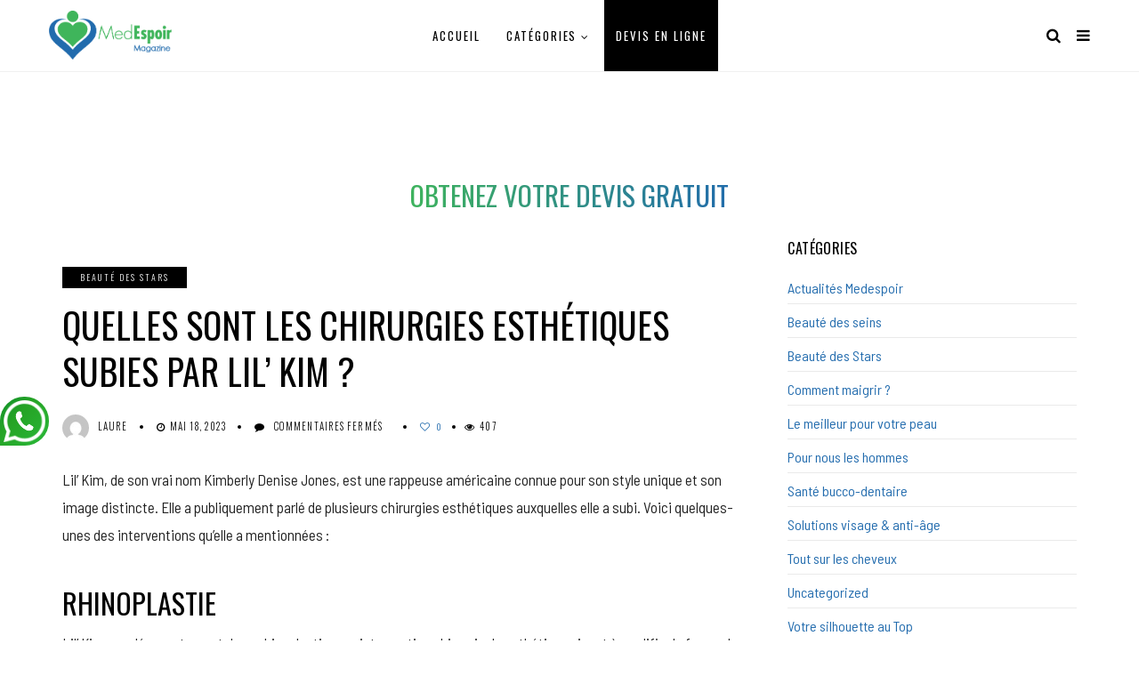

--- FILE ---
content_type: text/html; charset=UTF-8
request_url: https://www.medespoir-magazine.fr/quelles-sont-les-chirurgies-esthetiques-subies-par-lil-kim/
body_size: 20114
content:
<!DOCTYPE html>
<!--[if IE 9 ]><html class="ie ie9" lang="fr-FR"> <![endif]-->
<html lang="fr-FR">

    <head>
        <meta charset="UTF-8">
        <meta name="viewport" content="width=device-width, initial-scale=1, maximum-scale=1">
                <meta name='robots' content='index, follow, max-image-preview:large, max-snippet:-1, max-video-preview:-1' />
	<style>img:is([sizes="auto" i], [sizes^="auto," i]) { contain-intrinsic-size: 3000px 1500px }</style>
	
	<!-- This site is optimized with the Yoast SEO plugin v26.8 - https://yoast.com/product/yoast-seo-wordpress/ -->
	<title>Quelles sont les chirurgies esthétiques subies par Lil&#039; Kim ? - Medespoir Magazine</title>
	<link rel="canonical" href="https://www.medespoir-magazine.fr/quelles-sont-les-chirurgies-esthetiques-subies-par-lil-kim/" />
	<meta property="og:locale" content="fr_FR" />
	<meta property="og:type" content="article" />
	<meta property="og:title" content="Quelles sont les chirurgies esthétiques subies par Lil&#039; Kim ? - Medespoir Magazine" />
	<meta property="og:description" content="Lil&rsquo; Kim, de son vrai nom Kimberly Denise Jones, est une rappeuse américaine connue pour son style unique et son image distincte. Elle a publiquement parlé de plusieurs chirurgies esthétiques auxquelles elle a subi. Voici quelques-unes des interventions qu&rsquo;elle a mentionnées : Rhinoplastie Lil&rsquo; Kim a parlé ouvertement de sa rhinoplastie, une intervention chirurgicale esthétique [&hellip;]" />
	<meta property="og:url" content="https://www.medespoir-magazine.fr/quelles-sont-les-chirurgies-esthetiques-subies-par-lil-kim/" />
	<meta property="og:site_name" content="Medespoir Magazine" />
	<meta property="article:published_time" content="2023-05-18T08:58:03+00:00" />
	<meta property="og:image" content="https://www.medespoir-magazine.fr/wp-content/uploads/2023/05/kim-lil.png" />
	<meta property="og:image:width" content="1068" />
	<meta property="og:image:height" content="944" />
	<meta property="og:image:type" content="image/png" />
	<meta name="author" content="Laure" />
	<meta name="twitter:card" content="summary_large_image" />
	<meta name="twitter:label1" content="Écrit par" />
	<meta name="twitter:data1" content="Laure" />
	<meta name="twitter:label2" content="Durée de lecture estimée" />
	<meta name="twitter:data2" content="3 minutes" />
	<script type="application/ld+json" class="yoast-schema-graph">{"@context":"https://schema.org","@graph":[{"@type":"Article","@id":"https://www.medespoir-magazine.fr/quelles-sont-les-chirurgies-esthetiques-subies-par-lil-kim/#article","isPartOf":{"@id":"https://www.medespoir-magazine.fr/quelles-sont-les-chirurgies-esthetiques-subies-par-lil-kim/"},"author":{"name":"Laure","@id":"https://www.medespoir-magazine.fr/#/schema/person/1d724e0d8e5ceb176f3a4ba57bb609be"},"headline":"Quelles sont les chirurgies esthétiques subies par Lil&rsquo; Kim ?","datePublished":"2023-05-18T08:58:03+00:00","mainEntityOfPage":{"@id":"https://www.medespoir-magazine.fr/quelles-sont-les-chirurgies-esthetiques-subies-par-lil-kim/"},"wordCount":403,"publisher":{"@id":"https://www.medespoir-magazine.fr/#organization"},"image":{"@id":"https://www.medespoir-magazine.fr/quelles-sont-les-chirurgies-esthetiques-subies-par-lil-kim/#primaryimage"},"thumbnailUrl":"https://www.medespoir-magazine.fr/wp-content/uploads/2023/05/kim-lil.png","articleSection":["Beauté des Stars"],"inLanguage":"fr-FR"},{"@type":"WebPage","@id":"https://www.medespoir-magazine.fr/quelles-sont-les-chirurgies-esthetiques-subies-par-lil-kim/","url":"https://www.medespoir-magazine.fr/quelles-sont-les-chirurgies-esthetiques-subies-par-lil-kim/","name":"Quelles sont les chirurgies esthétiques subies par Lil' Kim ? - Medespoir Magazine","isPartOf":{"@id":"https://www.medespoir-magazine.fr/#website"},"primaryImageOfPage":{"@id":"https://www.medespoir-magazine.fr/quelles-sont-les-chirurgies-esthetiques-subies-par-lil-kim/#primaryimage"},"image":{"@id":"https://www.medespoir-magazine.fr/quelles-sont-les-chirurgies-esthetiques-subies-par-lil-kim/#primaryimage"},"thumbnailUrl":"https://www.medespoir-magazine.fr/wp-content/uploads/2023/05/kim-lil.png","datePublished":"2023-05-18T08:58:03+00:00","breadcrumb":{"@id":"https://www.medespoir-magazine.fr/quelles-sont-les-chirurgies-esthetiques-subies-par-lil-kim/#breadcrumb"},"inLanguage":"fr-FR","potentialAction":[{"@type":"ReadAction","target":["https://www.medespoir-magazine.fr/quelles-sont-les-chirurgies-esthetiques-subies-par-lil-kim/"]}]},{"@type":"ImageObject","inLanguage":"fr-FR","@id":"https://www.medespoir-magazine.fr/quelles-sont-les-chirurgies-esthetiques-subies-par-lil-kim/#primaryimage","url":"https://www.medespoir-magazine.fr/wp-content/uploads/2023/05/kim-lil.png","contentUrl":"https://www.medespoir-magazine.fr/wp-content/uploads/2023/05/kim-lil.png","width":1068,"height":944,"caption":"kim-lil"},{"@type":"BreadcrumbList","@id":"https://www.medespoir-magazine.fr/quelles-sont-les-chirurgies-esthetiques-subies-par-lil-kim/#breadcrumb","itemListElement":[{"@type":"ListItem","position":1,"name":"Accueil","item":"https://www.medespoir-magazine.fr/"},{"@type":"ListItem","position":2,"name":"Quelles sont les chirurgies esthétiques subies par Lil&rsquo; Kim ?"}]},{"@type":"WebSite","@id":"https://www.medespoir-magazine.fr/#website","url":"https://www.medespoir-magazine.fr/","name":"Medespoir Magazine","description":"Actus Stars &amp; Beauté","publisher":{"@id":"https://www.medespoir-magazine.fr/#organization"},"potentialAction":[{"@type":"SearchAction","target":{"@type":"EntryPoint","urlTemplate":"https://www.medespoir-magazine.fr/?s={search_term_string}"},"query-input":{"@type":"PropertyValueSpecification","valueRequired":true,"valueName":"search_term_string"}}],"inLanguage":"fr-FR"},{"@type":"Organization","@id":"https://www.medespoir-magazine.fr/#organization","name":"Medespoir Magazine","url":"https://www.medespoir-magazine.fr/","logo":{"@type":"ImageObject","inLanguage":"fr-FR","@id":"https://www.medespoir-magazine.fr/#/schema/logo/image/","url":"https://www.medespoir-magazine.fr/wp-content/uploads/2020/08/logo-med-magazine.png","contentUrl":"https://www.medespoir-magazine.fr/wp-content/uploads/2020/08/logo-med-magazine.png","width":351,"height":140,"caption":"Medespoir Magazine"},"image":{"@id":"https://www.medespoir-magazine.fr/#/schema/logo/image/"}},{"@type":"Person","@id":"https://www.medespoir-magazine.fr/#/schema/person/1d724e0d8e5ceb176f3a4ba57bb609be","name":"Laure","image":{"@type":"ImageObject","inLanguage":"fr-FR","@id":"https://www.medespoir-magazine.fr/#/schema/person/image/","url":"https://secure.gravatar.com/avatar/55706f744d32a13e2bbd1849e2c7a768c614a2cec3b203d40d39fb7ffe7c1043?s=96&d=mm&r=g","contentUrl":"https://secure.gravatar.com/avatar/55706f744d32a13e2bbd1849e2c7a768c614a2cec3b203d40d39fb7ffe7c1043?s=96&d=mm&r=g","caption":"Laure"},"description":"Blogueuse et rédactrice SEO depuis presque 10 ans."}]}</script>
	<!-- / Yoast SEO plugin. -->


<link rel='dns-prefetch' href='//fonts.googleapis.com' />
<link rel="alternate" type="application/rss+xml" title="Medespoir Magazine &raquo; Flux" href="https://www.medespoir-magazine.fr/feed/" />
<link rel="alternate" type="application/rss+xml" title="Medespoir Magazine &raquo; Flux des commentaires" href="https://www.medespoir-magazine.fr/comments/feed/" />
<script type="text/javascript">
/* <![CDATA[ */
window._wpemojiSettings = {"baseUrl":"https:\/\/s.w.org\/images\/core\/emoji\/16.0.1\/72x72\/","ext":".png","svgUrl":"https:\/\/s.w.org\/images\/core\/emoji\/16.0.1\/svg\/","svgExt":".svg","source":{"concatemoji":"https:\/\/www.medespoir-magazine.fr\/wp-includes\/js\/wp-emoji-release.min.js?ver=6.8.3"}};
/*! This file is auto-generated */
!function(s,n){var o,i,e;function c(e){try{var t={supportTests:e,timestamp:(new Date).valueOf()};sessionStorage.setItem(o,JSON.stringify(t))}catch(e){}}function p(e,t,n){e.clearRect(0,0,e.canvas.width,e.canvas.height),e.fillText(t,0,0);var t=new Uint32Array(e.getImageData(0,0,e.canvas.width,e.canvas.height).data),a=(e.clearRect(0,0,e.canvas.width,e.canvas.height),e.fillText(n,0,0),new Uint32Array(e.getImageData(0,0,e.canvas.width,e.canvas.height).data));return t.every(function(e,t){return e===a[t]})}function u(e,t){e.clearRect(0,0,e.canvas.width,e.canvas.height),e.fillText(t,0,0);for(var n=e.getImageData(16,16,1,1),a=0;a<n.data.length;a++)if(0!==n.data[a])return!1;return!0}function f(e,t,n,a){switch(t){case"flag":return n(e,"\ud83c\udff3\ufe0f\u200d\u26a7\ufe0f","\ud83c\udff3\ufe0f\u200b\u26a7\ufe0f")?!1:!n(e,"\ud83c\udde8\ud83c\uddf6","\ud83c\udde8\u200b\ud83c\uddf6")&&!n(e,"\ud83c\udff4\udb40\udc67\udb40\udc62\udb40\udc65\udb40\udc6e\udb40\udc67\udb40\udc7f","\ud83c\udff4\u200b\udb40\udc67\u200b\udb40\udc62\u200b\udb40\udc65\u200b\udb40\udc6e\u200b\udb40\udc67\u200b\udb40\udc7f");case"emoji":return!a(e,"\ud83e\udedf")}return!1}function g(e,t,n,a){var r="undefined"!=typeof WorkerGlobalScope&&self instanceof WorkerGlobalScope?new OffscreenCanvas(300,150):s.createElement("canvas"),o=r.getContext("2d",{willReadFrequently:!0}),i=(o.textBaseline="top",o.font="600 32px Arial",{});return e.forEach(function(e){i[e]=t(o,e,n,a)}),i}function t(e){var t=s.createElement("script");t.src=e,t.defer=!0,s.head.appendChild(t)}"undefined"!=typeof Promise&&(o="wpEmojiSettingsSupports",i=["flag","emoji"],n.supports={everything:!0,everythingExceptFlag:!0},e=new Promise(function(e){s.addEventListener("DOMContentLoaded",e,{once:!0})}),new Promise(function(t){var n=function(){try{var e=JSON.parse(sessionStorage.getItem(o));if("object"==typeof e&&"number"==typeof e.timestamp&&(new Date).valueOf()<e.timestamp+604800&&"object"==typeof e.supportTests)return e.supportTests}catch(e){}return null}();if(!n){if("undefined"!=typeof Worker&&"undefined"!=typeof OffscreenCanvas&&"undefined"!=typeof URL&&URL.createObjectURL&&"undefined"!=typeof Blob)try{var e="postMessage("+g.toString()+"("+[JSON.stringify(i),f.toString(),p.toString(),u.toString()].join(",")+"));",a=new Blob([e],{type:"text/javascript"}),r=new Worker(URL.createObjectURL(a),{name:"wpTestEmojiSupports"});return void(r.onmessage=function(e){c(n=e.data),r.terminate(),t(n)})}catch(e){}c(n=g(i,f,p,u))}t(n)}).then(function(e){for(var t in e)n.supports[t]=e[t],n.supports.everything=n.supports.everything&&n.supports[t],"flag"!==t&&(n.supports.everythingExceptFlag=n.supports.everythingExceptFlag&&n.supports[t]);n.supports.everythingExceptFlag=n.supports.everythingExceptFlag&&!n.supports.flag,n.DOMReady=!1,n.readyCallback=function(){n.DOMReady=!0}}).then(function(){return e}).then(function(){var e;n.supports.everything||(n.readyCallback(),(e=n.source||{}).concatemoji?t(e.concatemoji):e.wpemoji&&e.twemoji&&(t(e.twemoji),t(e.wpemoji)))}))}((window,document),window._wpemojiSettings);
/* ]]> */
</script>
<style id='wp-emoji-styles-inline-css' type='text/css'>

	img.wp-smiley, img.emoji {
		display: inline !important;
		border: none !important;
		box-shadow: none !important;
		height: 1em !important;
		width: 1em !important;
		margin: 0 0.07em !important;
		vertical-align: -0.1em !important;
		background: none !important;
		padding: 0 !important;
	}
</style>
<link rel='stylesheet' id='wp-block-library-css' href='https://www.medespoir-magazine.fr/wp-includes/css/dist/block-library/style.min.css?ver=6.8.3' type='text/css' media='all' />
<style id='classic-theme-styles-inline-css' type='text/css'>
/*! This file is auto-generated */
.wp-block-button__link{color:#fff;background-color:#32373c;border-radius:9999px;box-shadow:none;text-decoration:none;padding:calc(.667em + 2px) calc(1.333em + 2px);font-size:1.125em}.wp-block-file__button{background:#32373c;color:#fff;text-decoration:none}
</style>
<style id='global-styles-inline-css' type='text/css'>
:root{--wp--preset--aspect-ratio--square: 1;--wp--preset--aspect-ratio--4-3: 4/3;--wp--preset--aspect-ratio--3-4: 3/4;--wp--preset--aspect-ratio--3-2: 3/2;--wp--preset--aspect-ratio--2-3: 2/3;--wp--preset--aspect-ratio--16-9: 16/9;--wp--preset--aspect-ratio--9-16: 9/16;--wp--preset--color--black: #000000;--wp--preset--color--cyan-bluish-gray: #abb8c3;--wp--preset--color--white: #ffffff;--wp--preset--color--pale-pink: #f78da7;--wp--preset--color--vivid-red: #cf2e2e;--wp--preset--color--luminous-vivid-orange: #ff6900;--wp--preset--color--luminous-vivid-amber: #fcb900;--wp--preset--color--light-green-cyan: #7bdcb5;--wp--preset--color--vivid-green-cyan: #00d084;--wp--preset--color--pale-cyan-blue: #8ed1fc;--wp--preset--color--vivid-cyan-blue: #0693e3;--wp--preset--color--vivid-purple: #9b51e0;--wp--preset--gradient--vivid-cyan-blue-to-vivid-purple: linear-gradient(135deg,rgba(6,147,227,1) 0%,rgb(155,81,224) 100%);--wp--preset--gradient--light-green-cyan-to-vivid-green-cyan: linear-gradient(135deg,rgb(122,220,180) 0%,rgb(0,208,130) 100%);--wp--preset--gradient--luminous-vivid-amber-to-luminous-vivid-orange: linear-gradient(135deg,rgba(252,185,0,1) 0%,rgba(255,105,0,1) 100%);--wp--preset--gradient--luminous-vivid-orange-to-vivid-red: linear-gradient(135deg,rgba(255,105,0,1) 0%,rgb(207,46,46) 100%);--wp--preset--gradient--very-light-gray-to-cyan-bluish-gray: linear-gradient(135deg,rgb(238,238,238) 0%,rgb(169,184,195) 100%);--wp--preset--gradient--cool-to-warm-spectrum: linear-gradient(135deg,rgb(74,234,220) 0%,rgb(151,120,209) 20%,rgb(207,42,186) 40%,rgb(238,44,130) 60%,rgb(251,105,98) 80%,rgb(254,248,76) 100%);--wp--preset--gradient--blush-light-purple: linear-gradient(135deg,rgb(255,206,236) 0%,rgb(152,150,240) 100%);--wp--preset--gradient--blush-bordeaux: linear-gradient(135deg,rgb(254,205,165) 0%,rgb(254,45,45) 50%,rgb(107,0,62) 100%);--wp--preset--gradient--luminous-dusk: linear-gradient(135deg,rgb(255,203,112) 0%,rgb(199,81,192) 50%,rgb(65,88,208) 100%);--wp--preset--gradient--pale-ocean: linear-gradient(135deg,rgb(255,245,203) 0%,rgb(182,227,212) 50%,rgb(51,167,181) 100%);--wp--preset--gradient--electric-grass: linear-gradient(135deg,rgb(202,248,128) 0%,rgb(113,206,126) 100%);--wp--preset--gradient--midnight: linear-gradient(135deg,rgb(2,3,129) 0%,rgb(40,116,252) 100%);--wp--preset--font-size--small: 13px;--wp--preset--font-size--medium: 20px;--wp--preset--font-size--large: 36px;--wp--preset--font-size--x-large: 42px;--wp--preset--spacing--20: 0.44rem;--wp--preset--spacing--30: 0.67rem;--wp--preset--spacing--40: 1rem;--wp--preset--spacing--50: 1.5rem;--wp--preset--spacing--60: 2.25rem;--wp--preset--spacing--70: 3.38rem;--wp--preset--spacing--80: 5.06rem;--wp--preset--shadow--natural: 6px 6px 9px rgba(0, 0, 0, 0.2);--wp--preset--shadow--deep: 12px 12px 50px rgba(0, 0, 0, 0.4);--wp--preset--shadow--sharp: 6px 6px 0px rgba(0, 0, 0, 0.2);--wp--preset--shadow--outlined: 6px 6px 0px -3px rgba(255, 255, 255, 1), 6px 6px rgba(0, 0, 0, 1);--wp--preset--shadow--crisp: 6px 6px 0px rgba(0, 0, 0, 1);}:where(.is-layout-flex){gap: 0.5em;}:where(.is-layout-grid){gap: 0.5em;}body .is-layout-flex{display: flex;}.is-layout-flex{flex-wrap: wrap;align-items: center;}.is-layout-flex > :is(*, div){margin: 0;}body .is-layout-grid{display: grid;}.is-layout-grid > :is(*, div){margin: 0;}:where(.wp-block-columns.is-layout-flex){gap: 2em;}:where(.wp-block-columns.is-layout-grid){gap: 2em;}:where(.wp-block-post-template.is-layout-flex){gap: 1.25em;}:where(.wp-block-post-template.is-layout-grid){gap: 1.25em;}.has-black-color{color: var(--wp--preset--color--black) !important;}.has-cyan-bluish-gray-color{color: var(--wp--preset--color--cyan-bluish-gray) !important;}.has-white-color{color: var(--wp--preset--color--white) !important;}.has-pale-pink-color{color: var(--wp--preset--color--pale-pink) !important;}.has-vivid-red-color{color: var(--wp--preset--color--vivid-red) !important;}.has-luminous-vivid-orange-color{color: var(--wp--preset--color--luminous-vivid-orange) !important;}.has-luminous-vivid-amber-color{color: var(--wp--preset--color--luminous-vivid-amber) !important;}.has-light-green-cyan-color{color: var(--wp--preset--color--light-green-cyan) !important;}.has-vivid-green-cyan-color{color: var(--wp--preset--color--vivid-green-cyan) !important;}.has-pale-cyan-blue-color{color: var(--wp--preset--color--pale-cyan-blue) !important;}.has-vivid-cyan-blue-color{color: var(--wp--preset--color--vivid-cyan-blue) !important;}.has-vivid-purple-color{color: var(--wp--preset--color--vivid-purple) !important;}.has-black-background-color{background-color: var(--wp--preset--color--black) !important;}.has-cyan-bluish-gray-background-color{background-color: var(--wp--preset--color--cyan-bluish-gray) !important;}.has-white-background-color{background-color: var(--wp--preset--color--white) !important;}.has-pale-pink-background-color{background-color: var(--wp--preset--color--pale-pink) !important;}.has-vivid-red-background-color{background-color: var(--wp--preset--color--vivid-red) !important;}.has-luminous-vivid-orange-background-color{background-color: var(--wp--preset--color--luminous-vivid-orange) !important;}.has-luminous-vivid-amber-background-color{background-color: var(--wp--preset--color--luminous-vivid-amber) !important;}.has-light-green-cyan-background-color{background-color: var(--wp--preset--color--light-green-cyan) !important;}.has-vivid-green-cyan-background-color{background-color: var(--wp--preset--color--vivid-green-cyan) !important;}.has-pale-cyan-blue-background-color{background-color: var(--wp--preset--color--pale-cyan-blue) !important;}.has-vivid-cyan-blue-background-color{background-color: var(--wp--preset--color--vivid-cyan-blue) !important;}.has-vivid-purple-background-color{background-color: var(--wp--preset--color--vivid-purple) !important;}.has-black-border-color{border-color: var(--wp--preset--color--black) !important;}.has-cyan-bluish-gray-border-color{border-color: var(--wp--preset--color--cyan-bluish-gray) !important;}.has-white-border-color{border-color: var(--wp--preset--color--white) !important;}.has-pale-pink-border-color{border-color: var(--wp--preset--color--pale-pink) !important;}.has-vivid-red-border-color{border-color: var(--wp--preset--color--vivid-red) !important;}.has-luminous-vivid-orange-border-color{border-color: var(--wp--preset--color--luminous-vivid-orange) !important;}.has-luminous-vivid-amber-border-color{border-color: var(--wp--preset--color--luminous-vivid-amber) !important;}.has-light-green-cyan-border-color{border-color: var(--wp--preset--color--light-green-cyan) !important;}.has-vivid-green-cyan-border-color{border-color: var(--wp--preset--color--vivid-green-cyan) !important;}.has-pale-cyan-blue-border-color{border-color: var(--wp--preset--color--pale-cyan-blue) !important;}.has-vivid-cyan-blue-border-color{border-color: var(--wp--preset--color--vivid-cyan-blue) !important;}.has-vivid-purple-border-color{border-color: var(--wp--preset--color--vivid-purple) !important;}.has-vivid-cyan-blue-to-vivid-purple-gradient-background{background: var(--wp--preset--gradient--vivid-cyan-blue-to-vivid-purple) !important;}.has-light-green-cyan-to-vivid-green-cyan-gradient-background{background: var(--wp--preset--gradient--light-green-cyan-to-vivid-green-cyan) !important;}.has-luminous-vivid-amber-to-luminous-vivid-orange-gradient-background{background: var(--wp--preset--gradient--luminous-vivid-amber-to-luminous-vivid-orange) !important;}.has-luminous-vivid-orange-to-vivid-red-gradient-background{background: var(--wp--preset--gradient--luminous-vivid-orange-to-vivid-red) !important;}.has-very-light-gray-to-cyan-bluish-gray-gradient-background{background: var(--wp--preset--gradient--very-light-gray-to-cyan-bluish-gray) !important;}.has-cool-to-warm-spectrum-gradient-background{background: var(--wp--preset--gradient--cool-to-warm-spectrum) !important;}.has-blush-light-purple-gradient-background{background: var(--wp--preset--gradient--blush-light-purple) !important;}.has-blush-bordeaux-gradient-background{background: var(--wp--preset--gradient--blush-bordeaux) !important;}.has-luminous-dusk-gradient-background{background: var(--wp--preset--gradient--luminous-dusk) !important;}.has-pale-ocean-gradient-background{background: var(--wp--preset--gradient--pale-ocean) !important;}.has-electric-grass-gradient-background{background: var(--wp--preset--gradient--electric-grass) !important;}.has-midnight-gradient-background{background: var(--wp--preset--gradient--midnight) !important;}.has-small-font-size{font-size: var(--wp--preset--font-size--small) !important;}.has-medium-font-size{font-size: var(--wp--preset--font-size--medium) !important;}.has-large-font-size{font-size: var(--wp--preset--font-size--large) !important;}.has-x-large-font-size{font-size: var(--wp--preset--font-size--x-large) !important;}
:where(.wp-block-post-template.is-layout-flex){gap: 1.25em;}:where(.wp-block-post-template.is-layout-grid){gap: 1.25em;}
:where(.wp-block-columns.is-layout-flex){gap: 2em;}:where(.wp-block-columns.is-layout-grid){gap: 2em;}
:root :where(.wp-block-pullquote){font-size: 1.5em;line-height: 1.6;}
</style>
<link rel='stylesheet' id='contact-form-7-css' href='https://www.medespoir-magazine.fr/wp-content/plugins/contact-form-7/includes/css/styles.css?ver=6.1.4' type='text/css' media='all' />
<link rel='stylesheet' id='elono_fonts_url-css' href='//fonts.googleapis.com/css?family=Oswald%3A100%2C200%2C300%2C400%2C500%2C600%2C700%2C800%2C900%2C400italic%2C700italic%2C900italic%7CBarlow+Semi+Condensed%3A100%2C200%2C300%2C400%2C500%2C600%2C700%2C800%2C900%2C400italic%2C700italic%2C900italic%7COswald%3A100%2C200%2C300%2C400%2C500%2C600%2C700%2C800%2C900%2C400italic%2C700italic%2C900italic&#038;subset=latin%2Clatin-ext%2Ccyrillic%2Ccyrillic-ext%2Cgreek%2Cgreek-ext%2Cvietnamese&#038;ver=1.3' type='text/css' media='all' />
<link rel='stylesheet' id='bootstrap-css' href='https://www.medespoir-magazine.fr/wp-content/themes/elono/css/bootstrap.css?ver=1.3' type='text/css' media='all' />
<link rel='stylesheet' id='elono_style-css' href='https://www.medespoir-magazine.fr/wp-content/themes/elono/style.css?ver=1.3' type='text/css' media='all' />
<link rel='stylesheet' id='elono_responsive-css' href='https://www.medespoir-magazine.fr/wp-content/themes/elono/css/responsive.css?ver=1.3' type='text/css' media='all' />
<style id='elono_responsive-inline-css' type='text/css'>

.container{max-width: 1170px !important;}


.grid-sidebar .box .jl_post_title_top .image-post-title, .grid-sidebar .blog_large_post_style .post-entry-content .image-post-title, .grid-sidebar .blog_large_post_style .post-entry-content h1, .blog_large_post_style .post-entry-content .image-post-title, .blog_large_post_style .post-entry-content h1, .blog_large_overlay_post_style.box .post-entry-content .image-post-title a{font-size: 30px !important; }
.grid-sidebar .box .image-post-title, .show3_post_col_home .grid4_home_post_display .blog_grid_post_style .image-post-title{font-size: 22px !important; }
.jl_grid_large2col.jl_post_loop_wrapper.jl_grid_4col_home .grid-sidebar .box .image-post-title{font-size: 32px !important;}
.sd{font-size: 25px !important; }
.header_top_bar_wrapper .navigation_wrapper #jl_top_menu li a, .meta-category-small a, .item_slide_caption .post-meta.meta-main-img, .post-meta.meta-main-img, .post-meta-bot-in, .post-meta span, .single-post-meta-wrapper span, .comment time, .post_large_footer_meta, .blog_large_post_style .large_post_content .jelly_read_more_wrapper a, .love_post_view_header a, .header_date_display, .jl_continue_reading, .menu_post_feature .builder_cat_title_list_style li, .builder_cat_title_list_style li, .main_new_ticker_wrapper .post-date, .main_new_ticker_wrapper .news_ticker_title_style, .jl_rating_front .jl_rating_value, .pop_post_right_slider .headding_pop_post, .jl_main_right_number .jl_number_list, .jl_grid_more .jl_slider_readding, .page_builder_listpost.jelly_homepage_builder .jl_list_more a, .jl_s_slide_text_wrapper .banner-container .jl_ssider_more{font-family: Oswald !important;}
#mainmenu li > a, #content_nav .menu_moble_slide > li a, .header_layout_style3_custom .navigation_wrapper > ul > li > a, .header_magazine_full_screen .navigation_wrapper .jl_main_menu > li > a{font-family: Oswald !important;  font-size:13px !important; font-weight:400 !important; text-transform: uppercase !important; letter-spacing: .15em !important;}
#content_nav .menu_moble_slide > li a{font-size: 12px !important;}
.content_single_page p, .single_section_content .post_content, .single_section_content .post_content p{font-size: 17px !important;}
body, p, .date_post_large_display, #search_block_top #search_query_top, .tagcloud a, .format-quote a p.quote_source, .blog_large_post_style .large_post_content .jelly_read_more_wrapper a, .blog_grid_post_style .jelly_read_more_wrapper a, .blog_list_post_style .jelly_read_more_wrapper a, .pagination-more div a,
.meta-category-small-builder a, .full-slider-wrapper .banner-carousel-item .banner-container .more_btn a, .single-item-slider .banner-carousel-item .banner-container .more_btn a{font-family:Barlow Semi Condensed !important; font-weight: 400 !important;}   
.single_section_content .post_content blockquote p{font-size: 20px !important;}

h1, h2, h3, h4, h5, h6, h1 a, h2 a, h3 a, h4 a, h5 a, h6 a, .postnav #prepost, .postnav  #nextpost, .bbp-forum-title, .single_post_arrow_content #prepost, .single_post_arrow_content #nextpost{font-weight: 400 !important; text-transform: uppercase !important; letter-spacing: 0px !important;}
h1, h2, h3, h4, h5, h6, h1 a, h2 a, h3 a, h4 a, h5 a, h6 a, .postnav #prepost, .postnav  #nextpost, .bbp-forum-title, .single_post_arrow_content #prepost, .single_post_arrow_content #nextpost{line-height: 1.3 !important;}
.footer_carousel .meta-comment ,.item_slide_caption h1 a,  .tickerfloat, .box-1 .inside h3, .detailholder.medium h3, .feature-post-list .feature-post-title, .widget-title h2, .image-post-title, .grid.caption_header h3, ul.tabs li a, h1, h2, h3, h4, h5, h6, .carousel_title, .postnav a, .format-aside a p.aside_title, .date_post_large_display, .social-count-plus span,
.sf-top-menu li a, .large_continue_reading span, #commentform #submit, .wpcf7-form-control.wpcf7-submit, .single_post_arrow_content #prepost, .single_post_arrow_content #nextpost, .cfs_from_wrapper .cfs_form_title, .comment-meta .comment-author-name{font-family:Oswald !important;}   
 


.navigation_wrapper #mainmenu.jl_main_menu > li li > a{ font-size: 11px !important; font-weight: 400 !important;}
.cat-item-170 span{background:  !important;}.cat-item-163 span{background:  !important;}.cat-item-169 span{background:  !important;}.cat-item-165 span{background:  !important;}.cat-item-164 span{background:  !important;}.cat-item-166 span{background:  !important;}.cat-item-168 span{background:  !important;}.cat-item-161 span{background:  !important;}.cat-item-167 span{background:  !important;}.cat-item-1 span{background:  !important;}.cat-item-162 span{background:  !important;}
</style>
<script type="text/javascript" src="https://www.medespoir-magazine.fr/wp-includes/js/jquery/jquery.min.js?ver=3.7.1" id="jquery-core-js"></script>
<script type="text/javascript" src="https://www.medespoir-magazine.fr/wp-includes/js/jquery/jquery-migrate.min.js?ver=3.4.1" id="jquery-migrate-js"></script>
<link rel="https://api.w.org/" href="https://www.medespoir-magazine.fr/wp-json/" /><link rel="alternate" title="JSON" type="application/json" href="https://www.medespoir-magazine.fr/wp-json/wp/v2/posts/7877" /><link rel="EditURI" type="application/rsd+xml" title="RSD" href="https://www.medespoir-magazine.fr/xmlrpc.php?rsd" />
<meta name="generator" content="WordPress 6.8.3" />
<link rel='shortlink' href='https://www.medespoir-magazine.fr/?p=7877' />
<link rel="alternate" title="oEmbed (JSON)" type="application/json+oembed" href="https://www.medespoir-magazine.fr/wp-json/oembed/1.0/embed?url=https%3A%2F%2Fwww.medespoir-magazine.fr%2Fquelles-sont-les-chirurgies-esthetiques-subies-par-lil-kim%2F" />
<link rel="alternate" title="oEmbed (XML)" type="text/xml+oembed" href="https://www.medespoir-magazine.fr/wp-json/oembed/1.0/embed?url=https%3A%2F%2Fwww.medespoir-magazine.fr%2Fquelles-sont-les-chirurgies-esthetiques-subies-par-lil-kim%2F&#038;format=xml" />
				<meta property="og:image" content="https://www.medespoir-magazine.fr/wp-content/uploads/2023/05/kim-lil.png" />		
			[maxbutton name="devis express"]<link rel="icon" href="https://www.medespoir-magazine.fr/wp-content/uploads/2021/01/favicon.png" sizes="32x32" />
<link rel="icon" href="https://www.medespoir-magazine.fr/wp-content/uploads/2021/01/favicon.png" sizes="192x192" />
<link rel="apple-touch-icon" href="https://www.medespoir-magazine.fr/wp-content/uploads/2021/01/favicon.png" />
<meta name="msapplication-TileImage" content="https://www.medespoir-magazine.fr/wp-content/uploads/2021/01/favicon.png" />
        <!-- end head -->
        <!-- Global site tag (gtag.js) - Google Analytics -->
        <script async src="https://www.googletagmanager.com/gtag/js?id=G-0GDD04HC0D"></script>
        <script>
        window.dataLayer = window.dataLayer || [];

        function gtag() {
            dataLayer.push(arguments);
        }
        gtag('js', new Date());

        gtag('config', 'G-0GDD04HC0D');
        </script>
        <!-- Facebook Pixel Code -->
        <script>
        ! function(f, b, e, v, n, t, s) {
            if (f.fbq) return;
            n = f.fbq = function() {
                n.callMethod ?
                    n.callMethod.apply(n, arguments) : n.queue.push(arguments)
            };
            if (!f._fbq) f._fbq = n;
            n.push = n;
            n.loaded = !0;
            n.version = '2.0';
            n.queue = [];
            t = b.createElement(e);
            t.async = !0;
            t.src = v;
            s = b.getElementsByTagName(e)[0];
            s.parentNode.insertBefore(t, s)
        }(window, document, 'script',
            'https://connect.facebook.net/en_US/fbevents.js');
        fbq('init', '3087997301425284');
        fbq('track', 'PageView');
        </script>
        <noscript><img height="1" width="1" style="display:none"
                src="https://www.facebook.com/tr?id=3087997301425284&ev=PageView&noscript=1" /></noscript>
        <!-- End Facebook Pixel Code -->
    </head>

    <body class="wp-singular post-template-default single single-post postid-7877 single-format-standard wp-theme-elono wp-child-theme-elono-child mobile_nav_class jl-has-sidebar" itemscope="itemscope" itemtype="http://schema.org/WebPage">
        <script src="https://www.medespoir-magazine.fr/wp-content/themes/elono/js/masonry.pkgd.js"></script>

                <div
            class="options_layout_wrapper  jl_none_box_styles">
            <div class="options_layout_container full_layout_enable_front">
                <!-- Start header -->
<div class="jl_topa_blank_nav"></div>
<header class="header-wraper header_magazine_full_screen header_magazine_full_screen jl_topa_menu_sticky options_dark_header">
    <!-- Start Main menu -->
    <div id="menu_wrapper" class="menu_wrapper">
        <!-- begin logo -->
        <div class="logo_small_wrapper_table">
            <div class="logo_small_wrapper">
                <a class="logo_link" href="https://www.medespoir-magazine.fr/">
                                                            <img class="logo_black" src="https://www.medespoir-magazine.fr/wp-content/uploads/2020/08/logo-med-magazine.png" alt="Actus Stars &amp; Beauté" />
                                    </a>
            </div>
        </div>

        <!-- end logo -->
        <!-- main menu -->
        <div class="menu-primary-container navigation_wrapper header_layout_style1_custom">
                        <ul id="mainmenu" class="jl_main_menu"><li id="menu-item-6470" class="menu-item menu-item-type-post_type menu-item-object-page menu-item-home"><a href="https://www.medespoir-magazine.fr/">Accueil<span class="border-menu"></span></a></li>
<li id="menu-item-6471" class="menu-item menu-item-type-custom menu-item-object-custom menu-item-has-children"><a href="#">Catégories<span class="border-menu"></span></a><ul class="sub-menu">	<li id="menu-item-6474" class="menu-item menu-item-type-taxonomy menu-item-object-category current-post-ancestor current-menu-parent current-post-parent"><a href="https://www.medespoir-magazine.fr/category/beaute-stars/">Beauté des Stars<span class="border-menu"></span></a></li>
	<li id="menu-item-6475" class="menu-item menu-item-type-taxonomy menu-item-object-category"><a href="https://www.medespoir-magazine.fr/category/solutions-visage-anti-age/">Solutions visage &amp; anti-âge<span class="border-menu"></span></a></li>
	<li id="menu-item-6481" class="menu-item menu-item-type-taxonomy menu-item-object-category"><a href="https://www.medespoir-magazine.fr/category/votre-peau/">Le meilleur pour votre peau<span class="border-menu"></span></a></li>
	<li id="menu-item-6476" class="menu-item menu-item-type-taxonomy menu-item-object-category"><a href="https://www.medespoir-magazine.fr/category/beaute-seins/">Beauté des seins<span class="border-menu"></span></a></li>
	<li id="menu-item-6478" class="menu-item menu-item-type-taxonomy menu-item-object-category"><a href="https://www.medespoir-magazine.fr/category/comment-maigrir/">Comment maigrir ?<span class="border-menu"></span></a></li>
	<li id="menu-item-6479" class="menu-item menu-item-type-taxonomy menu-item-object-category"><a href="https://www.medespoir-magazine.fr/category/sante-bucco-dentaire/">Santé bucco-dentaire<span class="border-menu"></span></a></li>
	<li id="menu-item-6480" class="menu-item menu-item-type-taxonomy menu-item-object-category"><a href="https://www.medespoir-magazine.fr/category/tout-sur-cheveux/">Tout sur les cheveux<span class="border-menu"></span></a></li>
	<li id="menu-item-6482" class="menu-item menu-item-type-taxonomy menu-item-object-category"><a href="https://www.medespoir-magazine.fr/category/pour-nous-hommes/">Pour nous les hommes<span class="border-menu"></span></a></li>
	<li id="menu-item-6477" class="menu-item menu-item-type-taxonomy menu-item-object-category"><a href="https://www.medespoir-magazine.fr/category/votre-silhouette-au-top/">Votre silhouette au Top<span class="border-menu"></span></a></li>
	<li id="menu-item-6483" class="menu-item menu-item-type-taxonomy menu-item-object-category"><a href="https://www.medespoir-magazine.fr/category/actu-medespoir/">Actualités Medespoir<span class="border-menu"></span></a></li>

					</ul></li>
<li id="menu-item-6473" class="btn-devis-express menu-item menu-item-type-post_type menu-item-object-page"><a href="https://www.medespoir-magazine.fr/devis-en-ligne/">Devis en ligne<span class="border-menu"></span></a></li>
</ul>            
            <div class="clearfix"></div>
        </div>
        <!-- end main menu -->
        <div class="search_header_menu">
            <div class="menu_mobile_icons"><i class="fa fa-bars"></i></div>
                        <div class="search_header_wrapper search_form_menu_personal_click"><i class="fa fa-search"></i></div>
                    </div>
    </div>
</header>
<!-- end header -->
                <div id="content_nav" class="jl_mobile_nav_wrapper">
                    <div id="nav" class="jl_mobile_nav_inner">
                        <div class="menu_mobile_icons mobile_close_icons closed_menu"><i class="fa fa-close"></i></div>
                                                <ul id="mobile_menu_slide" class="menu_moble_slide"><li class="menu-item menu-item-type-post_type menu-item-object-page menu-item-home menu-item-6470"><a href="https://www.medespoir-magazine.fr/">Accueil<span class="border-menu"></span></a></li>
<li class="menu-item menu-item-type-custom menu-item-object-custom menu-item-has-children menu-item-6471"><a href="#">Catégories<span class="border-menu"></span></a>
<ul class="sub-menu">
	<li class="menu-item menu-item-type-taxonomy menu-item-object-category current-post-ancestor current-menu-parent current-post-parent menu-item-6474"><a href="https://www.medespoir-magazine.fr/category/beaute-stars/">Beauté des Stars<span class="border-menu"></span></a></li>
	<li class="menu-item menu-item-type-taxonomy menu-item-object-category menu-item-6475"><a href="https://www.medespoir-magazine.fr/category/solutions-visage-anti-age/">Solutions visage &amp; anti-âge<span class="border-menu"></span></a></li>
	<li class="menu-item menu-item-type-taxonomy menu-item-object-category menu-item-6481"><a href="https://www.medespoir-magazine.fr/category/votre-peau/">Le meilleur pour votre peau<span class="border-menu"></span></a></li>
	<li class="menu-item menu-item-type-taxonomy menu-item-object-category menu-item-6476"><a href="https://www.medespoir-magazine.fr/category/beaute-seins/">Beauté des seins<span class="border-menu"></span></a></li>
	<li class="menu-item menu-item-type-taxonomy menu-item-object-category menu-item-6478"><a href="https://www.medespoir-magazine.fr/category/comment-maigrir/">Comment maigrir ?<span class="border-menu"></span></a></li>
	<li class="menu-item menu-item-type-taxonomy menu-item-object-category menu-item-6479"><a href="https://www.medespoir-magazine.fr/category/sante-bucco-dentaire/">Santé bucco-dentaire<span class="border-menu"></span></a></li>
	<li class="menu-item menu-item-type-taxonomy menu-item-object-category menu-item-6480"><a href="https://www.medespoir-magazine.fr/category/tout-sur-cheveux/">Tout sur les cheveux<span class="border-menu"></span></a></li>
	<li class="menu-item menu-item-type-taxonomy menu-item-object-category menu-item-6482"><a href="https://www.medespoir-magazine.fr/category/pour-nous-hommes/">Pour nous les hommes<span class="border-menu"></span></a></li>
	<li class="menu-item menu-item-type-taxonomy menu-item-object-category menu-item-6477"><a href="https://www.medespoir-magazine.fr/category/votre-silhouette-au-top/">Votre silhouette au Top<span class="border-menu"></span></a></li>
	<li class="menu-item menu-item-type-taxonomy menu-item-object-category menu-item-6483"><a href="https://www.medespoir-magazine.fr/category/actu-medespoir/">Actualités Medespoir<span class="border-menu"></span></a></li>
</ul>
</li>
<li class="btn-devis-express menu-item menu-item-type-post_type menu-item-object-page menu-item-6473"><a href="https://www.medespoir-magazine.fr/devis-en-ligne/">Devis en ligne<span class="border-menu"></span></a></li>
</ul>                        
                                            </div>
                </div>
                <div class="search_form_menu_personal">
                    <div class="search_header_wrapper search_form_menu_personal_click search_close_btn_pop"><i
                            class="fa fa-close"></i></div>
                    <form method="get" class="searchform_theme" action="https://www.medespoir-magazine.fr/">
    <input type="text" placeholder="Search..." value="" name="s" class="search_btn" />
    <button type="submit" class="button"><i class="fa fa-search"></i></button>
</form>                </div>
                <div class="btn-mobile_header">
                    <div><a href="/devis-en-ligne/">Devis en ligne</a></div>                </div>
                <div class="mobile_menu_overlay"></div>


<!-- begin content -->

<section id="content_main" class="clearfix">
    <div class="container">
        <div class="row main_content">
            <div class="col-md-12">
                <style>
@import url('https://fonts.googleapis.com/css?family=Poppins:400,500,600,700&display=swap');
.title-iframe {
    text-align: center;
    font-size: 31px;
    font-weight: 600;
    font-family: 'Poppins', sans-serif;
    background: -webkit-linear-gradient(right, #3fb55b, #216bad, #3fb55b, #216bad);
    -webkit-background-clip: text;
    -webkit-text-fill-color: transparent;
    padding: 20px 0px;
}
</style>
<h2 class="title-iframe">Obtenez votre Devis Gratuit</h2>
 <iframe src="https://app.metocrm.com/web-forms/aac28a96-7198-4851-a5e4-1891cd9d9f37"  height="800px" width="100%"  frameborder="0" style="border-radius: 10px;"></iframe>
            </div>
            <div class="col-md-8  loop-large-post"
                id="content">
                <div class="widget_container content_page">
                    <!-- start post -->
                    <div class="post-7877 post type-post status-publish format-standard has-post-thumbnail hentry category-beaute-stars" id="post-7877">

                        <div class="single_section_content box blog_large_post_style">

                            <div class="jl_single_style1">
                    <div class="single_content_header jl_single_feature_above">
            <div class="image-post-thumb jlsingle-title-above">
                <img width="1000" height="884" src="https://www.medespoir-magazine.fr/wp-content/uploads/2023/05/kim-lil-1000x884.png" class="attachment-elono_justify_feature size-elono_justify_feature wp-post-image" alt="kim-lil" decoding="async" fetchpriority="high" srcset="https://www.medespoir-magazine.fr/wp-content/uploads/2023/05/kim-lil-1000x884.png 1000w, https://www.medespoir-magazine.fr/wp-content/uploads/2023/05/kim-lil-300x265.png 300w, https://www.medespoir-magazine.fr/wp-content/uploads/2023/05/kim-lil-1024x905.png 1024w, https://www.medespoir-magazine.fr/wp-content/uploads/2023/05/kim-lil-768x679.png 768w, https://www.medespoir-magazine.fr/wp-content/uploads/2023/05/kim-lil-588x520.png 588w, https://www.medespoir-magazine.fr/wp-content/uploads/2023/05/kim-lil.png 1068w" sizes="(max-width: 1000px) 100vw, 1000px" />            </div>
        </div>
                <div class="single_post_entry_content single_bellow_left_align">
            <span class="meta-category-small single_meta_category"><a class="post-category-color-text" itemprop="articleSection" style="background:" href="https://www.medespoir-magazine.fr/category/beaute-stars/">Beauté des Stars</a></span>            <h1 class="single_post_title_main" itemprop="headline">
                Quelles sont les chirurgies esthétiques subies par Lil&rsquo; Kim ?            </h1>
            <p class="post_subtitle_text" itemprop="description">
                            </p>
            <span class="single-post-meta-wrapper"><span class="post-author"><span itemprop="author"><img alt='' src='https://secure.gravatar.com/avatar/55706f744d32a13e2bbd1849e2c7a768c614a2cec3b203d40d39fb7ffe7c1043?s=50&#038;d=mm&#038;r=g' srcset='https://secure.gravatar.com/avatar/55706f744d32a13e2bbd1849e2c7a768c614a2cec3b203d40d39fb7ffe7c1043?s=100&#038;d=mm&#038;r=g 2x' class='avatar avatar-50 photo' height='50' width='50' decoding='async'/><a href="https://www.medespoir-magazine.fr/author/dsh_medgz_com/" title="Articles par Laure" rel="author">Laure</a></span></span><span class="post-date updated" datetime="mai 18, 2023" itemprop="datePublished"><i class="fa fa-clock-o"></i>mai 18, 2023</span><span class="meta-comment"><i class="fa fa-comment"></i><span>Commentaires fermés<span class="screen-reader-text"> sur Quelles sont les chirurgies esthétiques subies par Lil&rsquo; Kim ?</span></span></span><a href="#" class="jm-post-like" data-post_id="7877" title="Like"><i class="fa fa-heart-o"></i>0</a><span class="view_options"><i class="fa fa-eye"></i>407</span></span>        </div>
    </div>
                            <div class="post_content" itemprop="articleBody">
                                <p>Lil&rsquo; Kim, de son vrai nom Kimberly Denise Jones, est une rappeuse américaine connue pour son style unique et son image distincte. Elle a publiquement parlé de plusieurs chirurgies esthétiques auxquelles elle a subi. Voici quelques-unes des interventions qu&rsquo;elle a mentionnées :</p>
<h2>Rhinoplastie</h2>
<p>Lil&rsquo; Kim a parlé ouvertement de sa rhinoplastie, une intervention chirurgicale esthétique visant à modifier la forme du nez. Selon ses déclarations, elle souhaitait affiner et transformer son nez pour correspondre à ses préférences esthétiques. Cette chirurgie peut impliquer la réduction ou la reconstruction du cartilage nasal pour obtenir le résultat souhaité.</p>
<p><img decoding="async" class="alignnone size-full wp-image-7879" src="https://www.medespoir-magazine.fr/wp-content/uploads/2023/05/lil-kim-avant-apres.jpg" alt="lil-kim-avant-apres" width="884" height="660" srcset="https://www.medespoir-magazine.fr/wp-content/uploads/2023/05/lil-kim-avant-apres.jpg 884w, https://www.medespoir-magazine.fr/wp-content/uploads/2023/05/lil-kim-avant-apres-300x224.jpg 300w, https://www.medespoir-magazine.fr/wp-content/uploads/2023/05/lil-kim-avant-apres-768x573.jpg 768w, https://www.medespoir-magazine.fr/wp-content/uploads/2023/05/lil-kim-avant-apres-696x520.jpg 696w" sizes="(max-width: 884px) 100vw, 884px" /></p>
<h2>Blépharoplastie</h2>
<p>Lil&rsquo; Kim a également mentionné avoir subi une blépharoplastie, une procédure chirurgicale visant à modifier l&rsquo;apparence des paupières. Elle a expliqué qu&rsquo;elle avait retiré l&rsquo;excès de peau autour de ses yeux pour rajeunir son regard et obtenir des paupières plus tendues. Cette intervention peut également impliquer le repositionnement des tissus et la correction des poches de graisse sous les yeux.</p>
<h2>Augmentation mammaire</h2>
<p>Lil&rsquo; Kim a confirmé avoir eu recours à une augmentation mammaire pour augmenter la taille et la forme de ses seins. Cette procédure consiste généralement en l&rsquo;insertion d&rsquo;implants mammaires, tels que des implants en silicone ou en solution saline, pour obtenir le volume désiré. Il est important de noter que les détails exacts de sa chirurgie mammaire spécifique n&rsquo;ont pas été divulgués publiquement.</p>
<h2>Liposuccion</h2>
<p>La rappeuse a également évoqué la liposuccion, une intervention chirurgicale qui vise à éliminer les dépôts de graisse localisés dans certaines parties du corps. Lil&rsquo; Kim a suggéré qu&rsquo;elle avait eu recours à la liposuccion pour éliminer l&rsquo;excès de graisse dans des zones spécifiques, ce qui peut contribuer à une silhouette plus sculptée et plus harmonieuse.</p>
<p>Il est important de noter que Lil&rsquo; Kim est également connue pour son utilisation intensive de maquillage et de techniques de contouring, qui peuvent donner l&rsquo;illusion de transformations plus drastiques. En plus de ces chirurgies esthétiques, elle a également modifié son apparence avec des perruques, des tatouages et d&rsquo;autres choix de style.</p>
<p>Il convient de souligner que toute information sur les chirurgies esthétiques subies par Lil&rsquo; Kim est basée sur ses propres déclarations publiques et qu&rsquo;il est possible qu&rsquo;elle ait subi d&rsquo;autres interventions dont elle n&rsquo;a pas parlé ouvertement.</p>
                            </div>
                                                        <div class="clearfix"></div>
                            <div class="single_tag_share">
                                                                <div class="tag-cat">
                                                                    </div>
                                
                                                            </div>


                            

                                                        <div class="postnav_left">
                                <div class="single_post_arrow_content">
                                    <a href="https://www.medespoir-magazine.fr/lifting-du-coin-de-loeil-ou-canthopexie-laterale-tout-savoir/"
                                        class="nav_thumbnail_left">
                                        <img width="120" height="120" src="https://www.medespoir-magazine.fr/wp-content/uploads/2023/05/cantopexie-laterale-120x120.jpg" class="attachment-120x120 size-120x120 wp-post-image" alt="" decoding="async" loading="lazy" srcset="https://www.medespoir-magazine.fr/wp-content/uploads/2023/05/cantopexie-laterale-120x120.jpg 120w, https://www.medespoir-magazine.fr/wp-content/uploads/2023/05/cantopexie-laterale-150x150.jpg 150w" sizes="auto, (max-width: 120px) 100vw, 120px" /></a>
                                    <a href="https://www.medespoir-magazine.fr/lifting-du-coin-de-loeil-ou-canthopexie-laterale-tout-savoir/" id="prepost"
                                        >
                                        Lifting du coin de l’œil ou canthopexie latérale : tout savoir !                                        <span class="jl_post_nav_left">
                                            Previous post</span></a>
                                </div>
                            </div>
                            

                                                        <div class="postnav_right">
                                <div class="single_post_arrow_content">
                                    <a href="https://www.medespoir-magazine.fr/vera-wang-age-70/"
                                        class="nav_thumbnail_right">
                                        <img width="120" height="120" src="https://www.medespoir-magazine.fr/wp-content/uploads/2020/10/Vera-Wang-120x120.jpg" class="attachment-120x120 size-120x120 wp-post-image" alt="Vera-Wang" decoding="async" loading="lazy" srcset="https://www.medespoir-magazine.fr/wp-content/uploads/2020/10/Vera-Wang-120x120.jpg 120w, https://www.medespoir-magazine.fr/wp-content/uploads/2020/10/Vera-Wang-300x297.jpg 300w, https://www.medespoir-magazine.fr/wp-content/uploads/2020/10/Vera-Wang-1024x1014.jpg 1024w, https://www.medespoir-magazine.fr/wp-content/uploads/2020/10/Vera-Wang-150x150.jpg 150w, https://www.medespoir-magazine.fr/wp-content/uploads/2020/10/Vera-Wang-768x761.jpg 768w, https://www.medespoir-magazine.fr/wp-content/uploads/2020/10/Vera-Wang-1536x1522.jpg 1536w, https://www.medespoir-magazine.fr/wp-content/uploads/2020/10/Vera-Wang-2048x2029.jpg 2048w, https://www.medespoir-magazine.fr/wp-content/uploads/2020/10/Vera-Wang-1000x991.jpg 1000w, https://www.medespoir-magazine.fr/wp-content/uploads/2020/10/Vera-Wang-525x520.jpg 525w" sizes="auto, (max-width: 120px) 100vw, 120px" /></a>
                                    <a href="https://www.medespoir-magazine.fr/vera-wang-age-70/" id="nextpost"
                                        >
                                        Vera Wang, surprend tout le monde lorsqu&#039;elle annonce son âge !                                        <span class="jl_post_nav_left">
                                            Next post</span></a>
                                </div>
                            </div>
                            

                                                        <div class="auth">
                                <div class="author-info">
                                    <div class="author-avatar">
                                        <img alt='' src='https://secure.gravatar.com/avatar/55706f744d32a13e2bbd1849e2c7a768c614a2cec3b203d40d39fb7ffe7c1043?s=165&#038;d=mm&#038;r=g' srcset='https://secure.gravatar.com/avatar/55706f744d32a13e2bbd1849e2c7a768c614a2cec3b203d40d39fb7ffe7c1043?s=330&#038;d=mm&#038;r=g 2x' class='avatar avatar-165 photo' height='165' width='165' loading='lazy' decoding='async'/>                                    </div>
                                    <div class="author-description">
                                        <h5><a itemprop="author"
                                                href="https://www.medespoir-magazine.fr/author/dsh_medgz_com/">
                                                Laure</a></h5>
                                        <p itemprop="description">
                                            Blogueuse et rédactrice SEO depuis presque 10 ans.                                        </p>

                                    </div>
                                </div>
                            </div>
                            
                            
                            
                                                        <div class="related-posts">

                                <h4>
                                    Related Articles                                </h4>

                                <div class="single_related_post">

                                    
                                    <div class="jl_related_feature_items">
                                        <div class="jl_related_feature_items_in">
                                                                                        <div class="image-post-thumb">
                                                <a href="https://www.medespoir-magazine.fr/cecile-de-france-donne-son-avis-sur-la-chirurgie-esthetique/"
                                                    class="link_image featured-thumbnail"
                                                    title="Cécile de France donne son avis sur la chirurgie esthétique !">
                                                    <img width="400" height="280" src="https://www.medespoir-magazine.fr/wp-content/uploads/2023/10/cecile-de-france-chirurgie-esthetique-400x280.jpg" class="attachment-elono_slider_grid_small size-elono_slider_grid_small wp-post-image" alt="cecile-de-france-chirurgie-esthetique" decoding="async" loading="lazy" />                                                    <div class="background_over_image"></div>
                                                </a>
                                            </div>
                                                                                        <div class="post-entry-content">
                                                <span class="meta-category-small"><a class="post-category-color-text" style="background:" href="https://www.medespoir-magazine.fr/category/beaute-stars/">Beauté des Stars</a></span>                                                <span class="post-meta meta-main-img auto_image_with_date"><span class="post-date"><i class="fa fa-clock-o"></i>octobre 30, 2023</span><span class="meta-comment"><span>Commentaires fermés<span class="screen-reader-text"> sur Cécile de France donne son avis sur la chirurgie esthétique !</span></span></span></span>                                                <h3 class="jl-post-title"><a href="https://www.medespoir-magazine.fr/cecile-de-france-donne-son-avis-sur-la-chirurgie-esthetique/">
                                                        Cécile de France donne son avis sur la chirurgie esthétique !</a></h3>
                                                <div class="content_post_grid">
                                                    <p>
                                                        Invitée de RTL, Cécile de France ne s’est pas empêchée de donner son avis&#8230;
                                                    </p>
                                                </div>
                                            </div>

                                        </div>
                                    </div>


                                                                        
                                    <div class="jl_related_feature_items">
                                        <div class="jl_related_feature_items_in">
                                                                                        <div class="image-post-thumb">
                                                <a href="https://www.medespoir-magazine.fr/metamorphose-de-lactrice-eva-longoria/"
                                                    class="link_image featured-thumbnail"
                                                    title="Métamorphose de l&rsquo;actrice Eva Longoria">
                                                    <img width="400" height="280" src="https://www.medespoir-magazine.fr/wp-content/uploads/2023/10/eva-longoria-transformation-physique-400x280.jpg" class="attachment-elono_slider_grid_small size-elono_slider_grid_small wp-post-image" alt="Eva Longoria transformation physique" decoding="async" loading="lazy" />                                                    <div class="background_over_image"></div>
                                                </a>
                                            </div>
                                                                                        <div class="post-entry-content">
                                                <span class="meta-category-small"><a class="post-category-color-text" style="background:" href="https://www.medespoir-magazine.fr/category/beaute-stars/">Beauté des Stars</a></span>                                                <span class="post-meta meta-main-img auto_image_with_date"><span class="post-date"><i class="fa fa-clock-o"></i>octobre 12, 2023</span><span class="meta-comment"><span>Commentaires fermés<span class="screen-reader-text"> sur Métamorphose de l&rsquo;actrice Eva Longoria</span></span></span></span>                                                <h3 class="jl-post-title"><a href="https://www.medespoir-magazine.fr/metamorphose-de-lactrice-eva-longoria/">
                                                        Métamorphose de l&rsquo;actrice Eva Longoria</a></h3>
                                                <div class="content_post_grid">
                                                    <p>
                                                        Le 29 septembre 2023 restera gravé dans les mémoires grâce à l&rsquo;éclatante présence d&rsquo;Eva&#8230;
                                                    </p>
                                                </div>
                                            </div>

                                        </div>
                                    </div>


                                    <div class="clear_2col_related"></div>                                    
                                    <div class="jl_related_feature_items">
                                        <div class="jl_related_feature_items_in">
                                                                                        <div class="image-post-thumb">
                                                <a href="https://www.medespoir-magazine.fr/melissa-gilbert-la-petite-maison-dans-la-prairie-tout-sur-sa-chirurgie-esthetique/"
                                                    class="link_image featured-thumbnail"
                                                    title="Melissa Gilbert (La Petite Maison dans la prairie), tout sur sa chirurgie esthétique">
                                                    <img width="400" height="280" src="https://www.medespoir-magazine.fr/wp-content/uploads/2023/10/melissa-gilbert-chirurgie-esthetique-400x280.jpeg" class="attachment-elono_slider_grid_small size-elono_slider_grid_small wp-post-image" alt="melissa-gilbert-chirurgie-esthetique" decoding="async" loading="lazy" />                                                    <div class="background_over_image"></div>
                                                </a>
                                            </div>
                                                                                        <div class="post-entry-content">
                                                <span class="meta-category-small"><a class="post-category-color-text" style="background:" href="https://www.medespoir-magazine.fr/category/beaute-stars/">Beauté des Stars</a></span>                                                <span class="post-meta meta-main-img auto_image_with_date"><span class="post-date"><i class="fa fa-clock-o"></i>octobre 3, 2023</span><span class="meta-comment"><span>Commentaires fermés<span class="screen-reader-text"> sur Melissa Gilbert (La Petite Maison dans la prairie), tout sur sa chirurgie esthétique</span></span></span></span>                                                <h3 class="jl-post-title"><a href="https://www.medespoir-magazine.fr/melissa-gilbert-la-petite-maison-dans-la-prairie-tout-sur-sa-chirurgie-esthetique/">
                                                        Melissa Gilbert (La Petite Maison dans la prairie), tout sur sa chirurgie esthétique</a></h3>
                                                <div class="content_post_grid">
                                                    <p>
                                                        Au cours d&rsquo;une récente entrevue avec Télé-Loisirs, publiée le 2 octobre, Melissa Gilbert, mondialement&#8230;
                                                    </p>
                                                </div>
                                            </div>

                                        </div>
                                    </div>


                                    <div class="clear_3col_related"></div>                                                                    </div>

                            </div>
                                                        <!-- comment -->
                                                    </div>
                    </div>
                    <!-- end post -->
                    <div class="brack_space"></div>
                </div>
            </div>

                        <div class="col-md-4" id="sidebar">
                <div id="categories-2" class="widget widget_categories"><div class="widget-title"><h2>Catégories</h2></div>
			<ul>
					<li class="cat-item cat-item-170"><a href="https://www.medespoir-magazine.fr/category/actu-medespoir/">Actualités Medespoir</a>
</li>
	<li class="cat-item cat-item-163"><a href="https://www.medespoir-magazine.fr/category/beaute-seins/">Beauté des seins</a>
</li>
	<li class="cat-item cat-item-169"><a href="https://www.medespoir-magazine.fr/category/beaute-stars/">Beauté des Stars</a>
</li>
	<li class="cat-item cat-item-165"><a href="https://www.medespoir-magazine.fr/category/comment-maigrir/">Comment maigrir ?</a>
</li>
	<li class="cat-item cat-item-164"><a href="https://www.medespoir-magazine.fr/category/votre-peau/">Le meilleur pour votre peau</a>
</li>
	<li class="cat-item cat-item-166"><a href="https://www.medespoir-magazine.fr/category/pour-nous-hommes/">Pour nous les hommes</a>
</li>
	<li class="cat-item cat-item-168"><a href="https://www.medespoir-magazine.fr/category/sante-bucco-dentaire/">Santé bucco-dentaire</a>
</li>
	<li class="cat-item cat-item-161"><a href="https://www.medespoir-magazine.fr/category/solutions-visage-anti-age/">Solutions visage &amp; anti-âge</a>
</li>
	<li class="cat-item cat-item-167"><a href="https://www.medespoir-magazine.fr/category/tout-sur-cheveux/">Tout sur les cheveux</a>
</li>
	<li class="cat-item cat-item-1"><a href="https://www.medespoir-magazine.fr/category/uncategorized/">Uncategorized</a>
</li>
	<li class="cat-item cat-item-162"><a href="https://www.medespoir-magazine.fr/category/votre-silhouette-au-top/">Votre silhouette au Top</a>
</li>
			</ul>

			</div><div id="block-2" class="widget widget_block"><a href="/devis-en-ligne/">Devis en ligne</a></div>                <div class="brack_space"></div>
            </div>
                    </div>
    </div>
</section>
<!-- end content -->
<!-- Start footer -->
<footer id="footer-container" class=" enable_footer_columns_dark">
	<div class="footer-columns">
        <div class="container">
            <div class="row">
                                <div class="col-md-4">
                    <div id="text-3" class="widget widget_text">			<div class="textwidget"><div id="media_image-2" class="widget widget_media_image"><img loading="lazy" decoding="async" class="image wp-image-4045 attachment-full size-full" style="max-width: 45%; height: auto;" src="https://www.medespoir-magazine.fr/wp-content/uploads/2020/06/logo.png" alt="" width="236" height="96" /></div>
<p><i class="fa fa-phone"></i> <a href="tel:00330184 800400"> 0033 (0)1 84 800 400 </a><br />
<i class="fa fa-whatsapp"></i><a href="https://api.whatsapp.com/send?phone=+33635235712&amp;&amp;text=Bonjour,%20Je%20souhaiterais%20connaître%20vos%20interventions%20et%20vos%20prix%20!">+33 6 35 23 57 12</a><br />
<img decoding="async" src="https://www.medespoir-magazine.fr/wp-content/uploads/2025/06/ca.webp" alt="tel ca" /> Medespoir Canada : <a style="color: white!important;" href="tel:0014378803675"> +1 437-880-3675</a><br />
<i class="fa fa-map-marker"></i> Rue du Lac Biwa Immeuble Azur Bloc B 2 ème étage Tunis, 1053</p>
<p><center><a class="dmca-badge" title="DMCA.com Protection Status" href="https://www.dmca.com/r/8dlr0qz"> <img decoding="async" src="https://images.dmca.com/Badges/dmca-badge-w150-5x1-11.png?ID=9786bbe4-7b58-4483-8da7-c2953c29ad1e" alt="DMCA.com Protection Status" /></a></center>&nbsp;</p>
</div>
		</div>                </div>
                <div class="col-md-4">
                    
		<div id="recent-posts-4" class="widget widget_recent_entries">
		<div class="widget-title"><h2>Articles récents</h2></div>
		<ul>
											<li>
					<a href="https://www.medespoir-magazine.fr/allongement-jambes-turquie/">L’allongement des jambes pour devenir plus grand : tout savoir sur cette chirurgie en Turquie</a>
									</li>
											<li>
					<a href="https://www.medespoir-magazine.fr/9d-butterfly-wing-lift-lifting-dr-youssef-gam/">9D Butterfly Wing Lift : le lifting exclusif du Dr Youssef Gam</a>
									</li>
											<li>
					<a href="https://www.medespoir-magazine.fr/docteur-sami-mezhoud-avis-chirurgie-mammaire/">Dr Sami Mezhoud, notre chirurgien partenaiare 2025/2026, nous donne son avis sur la chirurgie mammaire</a>
									</li>
											<li>
					<a href="https://www.medespoir-magazine.fr/chirurgie-hernie-discale-patients-africains/">Chirurgie de la Hernie Discale : Guide Complet pour les Patient(e)s Africain(e)s</a>
									</li>
					</ul>

		</div>                </div>
                <div class="col-md-4">
                    <div id="nav_menu-2" class="widget widget_nav_menu"><div class="widget-title"><h2>A la Une</h2></div><div class="menu-footer-container"><ul id="menu-footer" class="menu"><li class="menu-item menu-item-type-post_type menu-item-object-page menu-item-4427"><a href="https://www.medespoir-magazine.fr/a-propos/">À Propos de Medespoir Magazine</a></li>
<li class="menu-item menu-item-type-post_type menu-item-object-page menu-item-4428"><a href="https://www.medespoir-magazine.fr/politique-de-confidentialite/">Politique de confidentialité</a></li>
<li class="menu-item menu-item-type-post_type menu-item-object-page menu-item-4429"><a href="https://www.medespoir-magazine.fr/mentions-legales/">Mentions Légales</a></li>
</ul></div></div>                </div>
                            </div>
        </div>

    </div>

<div class="jl_footer_social_wrapper">
        <div class="container">
            <div class="row">
                <ul class="jl_footer_social">
                                                                                                                                                                                                                                                                                                                                                                                        </ul>
			</div>
        </div>
		<p class="jl_footer_copy_right">
                    © Copyright 2025 Magazine. All Rights Reserved Powered by Medespoir
                </p>
    </div>
</footer>
<!-- End footer -->
</div>
</div>
<div id="go-top"><a href="#go-top"><i class="fa fa-angle-up"></i></a></div>
<script type="speculationrules">
{"prefetch":[{"source":"document","where":{"and":[{"href_matches":"\/*"},{"not":{"href_matches":["\/wp-*.php","\/wp-admin\/*","\/wp-content\/uploads\/*","\/wp-content\/*","\/wp-content\/plugins\/*","\/wp-content\/themes\/elono-child\/*","\/wp-content\/themes\/elono\/*","\/*\\?(.+)"]}},{"not":{"selector_matches":"a[rel~=\"nofollow\"]"}},{"not":{"selector_matches":".no-prefetch, .no-prefetch a"}}]},"eagerness":"conservative"}]}
</script>
<script type="text/javascript">
jQuery(document).ready(function ($) {
"use strict";
    var resize_full_image = function() {
        $('.jl_full_screen_height').css({
            width: $(window).width(),
            height: $(window).height()
        });
    };
    $(window).on('resize', resize_full_image);
    resize_full_image();
});
</script>
<script type="text/javascript" id="elono_like_post-js-extra">
/* <![CDATA[ */
var ajax_var = {"url":"https:\/\/www.medespoir-magazine.fr\/wp-admin\/admin-ajax.php","nonce":"f846bfb281"};
/* ]]> */
</script>
<script type="text/javascript" src="https://www.medespoir-magazine.fr/wp-content/plugins/elono-function/js/post-like.js?ver=1.0" id="elono_like_post-js"></script>
<script type="text/javascript" src="https://www.medespoir-magazine.fr/wp-includes/js/dist/hooks.min.js?ver=4d63a3d491d11ffd8ac6" id="wp-hooks-js"></script>
<script type="text/javascript" src="https://www.medespoir-magazine.fr/wp-includes/js/dist/i18n.min.js?ver=5e580eb46a90c2b997e6" id="wp-i18n-js"></script>
<script type="text/javascript" id="wp-i18n-js-after">
/* <![CDATA[ */
wp.i18n.setLocaleData( { 'text direction\u0004ltr': [ 'ltr' ] } );
/* ]]> */
</script>
<script type="text/javascript" src="https://www.medespoir-magazine.fr/wp-content/plugins/contact-form-7/includes/swv/js/index.js?ver=6.1.4" id="swv-js"></script>
<script type="text/javascript" id="contact-form-7-js-translations">
/* <![CDATA[ */
( function( domain, translations ) {
	var localeData = translations.locale_data[ domain ] || translations.locale_data.messages;
	localeData[""].domain = domain;
	wp.i18n.setLocaleData( localeData, domain );
} )( "contact-form-7", {"translation-revision-date":"2025-02-06 12:02:14+0000","generator":"GlotPress\/4.0.1","domain":"messages","locale_data":{"messages":{"":{"domain":"messages","plural-forms":"nplurals=2; plural=n > 1;","lang":"fr"},"This contact form is placed in the wrong place.":["Ce formulaire de contact est plac\u00e9 dans un mauvais endroit."],"Error:":["Erreur\u00a0:"]}},"comment":{"reference":"includes\/js\/index.js"}} );
/* ]]> */
</script>
<script type="text/javascript" id="contact-form-7-js-before">
/* <![CDATA[ */
var wpcf7 = {
    "api": {
        "root": "https:\/\/www.medespoir-magazine.fr\/wp-json\/",
        "namespace": "contact-form-7\/v1"
    }
};
/* ]]> */
</script>
<script type="text/javascript" src="https://www.medespoir-magazine.fr/wp-content/plugins/contact-form-7/includes/js/index.js?ver=6.1.4" id="contact-form-7-js"></script>
<script type="text/javascript" src="https://www.medespoir-magazine.fr/wp-content/themes/elono/js/fluidvids.js?ver=1.3" id="fluidvids-js"></script>
<script type="text/javascript" src="https://www.medespoir-magazine.fr/wp-content/themes/elono/js/infinitescroll.js?ver=1.3" id="infinitescroll-js"></script>
<script type="text/javascript" src="https://www.medespoir-magazine.fr/wp-content/themes/elono/js/justified.js?ver=1.3" id="justified-js"></script>
<script type="text/javascript" src="https://www.medespoir-magazine.fr/wp-content/themes/elono/js/slick.js?ver=1.3" id="slick-js"></script>
<script type="text/javascript" src="https://www.medespoir-magazine.fr/wp-content/themes/elono/js/theia-sticky-sidebar.js?ver=1.3" id="theia-sticky-sidebar-js"></script>
<script type="text/javascript" src="https://www.medespoir-magazine.fr/wp-content/themes/elono/js/custom.js?ver=1.3" id="elono_custom-js"></script>
<script type="text/javascript" src="https://www.medespoir-magazine.fr/wp-includes/js/imagesloaded.min.js?ver=5.0.0" id="imagesloaded-js"></script>
<script type="text/javascript" src="https://www.medespoir-magazine.fr/wp-includes/js/masonry.min.js?ver=4.2.2" id="masonry-js"></script>
<script>
jQuery(function($) {
   $(".newsletter .tnp-email").attr('placeholder', 'Votre adresse email');

   $(".single_related_post .image-post-thumb").hide(); //get reference to element with its class and show it
     setTimeout( function() {
              $(".single_related_post .image-post-thumb").show();//hide once your ajax is success
     }, 4000);

     $("iframe").hide(); //get reference to element with its class and show it
     setTimeout( function() {
              $("iframe").show();//hide once your ajax is success
     }, 6000);
});

</script>
<a target="_blank"
                href="https://api.whatsapp.com/send?phone=+33635235712&amp;&amp;text=Bonjour,%20Je%20souhaiterais%20conna%C3%AEtre%20vos%20interventions%20et%20vos%20prix%20!">
                <div class="whatsapp-icon animated infinite pulse">
                    <img class="trin-trin" src="https://www.medespoir-magazine.fr/wp-content/uploads/2023/06/phone.webp" alt="">
                </div>
            </a>
</body>

</html>